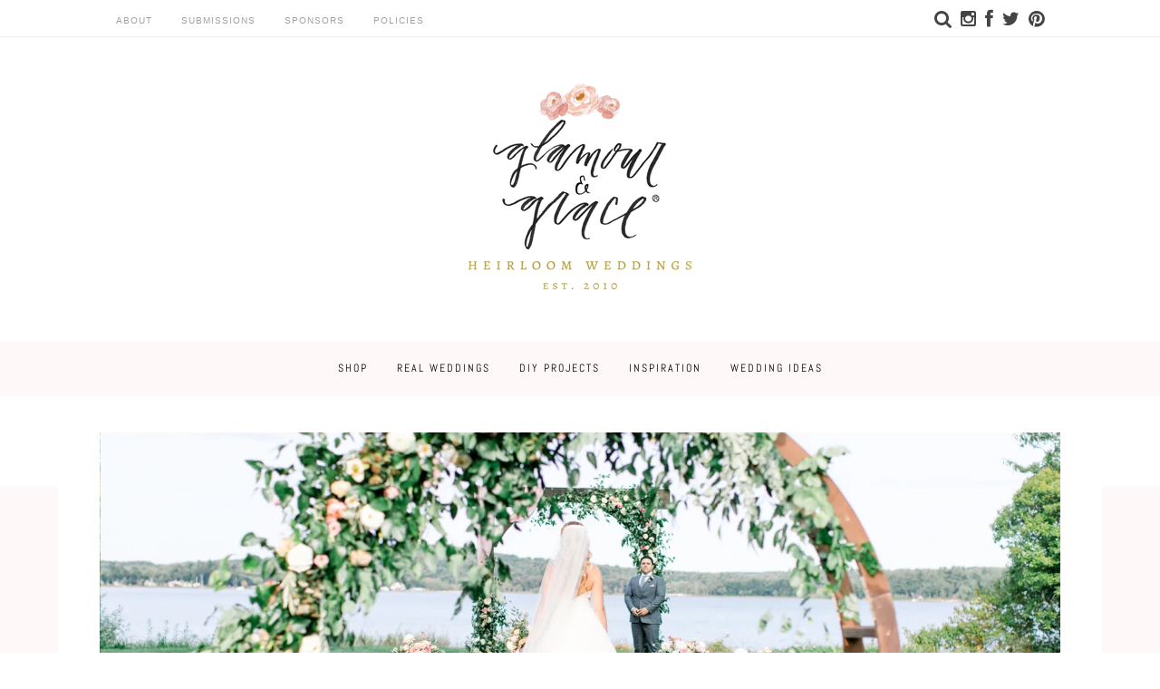

--- FILE ---
content_type: text/css
request_url: https://glamourandgraceblog.com/wp-content/plugins/affiliate-shop/css/wedshop.css
body_size: 251
content:
#guide-navigation #nav-dropdowns {
	margin: 20px auto;
	display: flex;
    flex-direction: row;
    justify-content: center;
}

#guide-navigation .nav-dropdown {
	float: left;
	margin: 0 10px;
	min-width: 200px;
}

#guide-navigation select {

	margin-top: 3px;
}

#guide-navigation .subtitle {
	text-transform: none;
}

#main-block {
    max-width: 90%;
    margin: 0 auto;
    display: grid;
    grid-template-columns: repeat(auto-fit,minmax(300px,1fr));
    grid-gap: 60px;
    margin-bottom: 60px;
}

.block {
}

.block .left-block {
	margin: 0 auto;
	list-style: none;
}

.block .top-block {

}

.block .bottom-block {
	margin-top: 25px;
}

.block .right-block {
}

.block .double-block {
	width: 575px;
}

.block img {
    display: block;
    transition: opacity 0.25s ease-in-out 0s;
    opacity: 1;
    height: 400px;
    object-fit: cover;
    width: 100%;
}

.block img:hover {
	opacity: 0.9;
}

.block-drop select {
	margin: 120px 35px 0;
	letter-spacing: 1px;
	padding: 5px;
	font-family: georgia, serif;
	font-size: 0.9em;
}

.block-drop option {
	margin: 5px;
}

--- FILE ---
content_type: text/css
request_url: https://glamourandgraceblog.com/wp-content/themes/aisle/style.css
body_size: 10584
content:
/*!
Theme Name: Aisle Society
Theme URI: https://editandpost.com
Author: Edit and Post
Description: Theme for Aisle Society blogs
Version: 2.1
Text Domain: aisle
Tags: custom-background, custom-logo, custom-menu, featured-images, threaded-comments, translation-ready

aisle is based on Underscores https://underscores.me/, (C) 2012-2017 Automattic, Inc.
Underscores is distributed under the terms of the GNU GPL v2 or later.

Normalizing styles have been helped along thanks to the fine work of
Nicolas Gallagher and Jonathan Neal https://necolas.github.io/normalize.css/
*/
/*--------------------------------------------------------------
>>> TABLE OF CONTENTS:
----------------------------------------------------------------
# Normalize
# Typography
# Elements
# Forms
# Navigation
	## Links
	## Menus
# Accessibility
# Alignments
# Clearings
# Widgets
# Content
	## Posts and pages
	## Comments
# Infinite scroll
# Media
	## Captions
	## Galleries
--------------------------------------------------------------*/
/*--------------------------------------------------------------
# Normalize
--------------------------------------------------------------*/
/* normalize.css v8.0.0 | MIT License | github.com/necolas/normalize.css */

/* Document
	 ========================================================================== */

/**
 * 1. Correct the line height in all browsers.
 * 2. Prevent adjustments of font size after orientation changes in iOS.
 */

html {
	line-height: 1.15; /* 1 */
	-webkit-text-size-adjust: 100%; /* 2 */
}

/* Sections
	 ========================================================================== */

/**
 * Remove the margin in all browsers.
 */

body {
	margin: 0;
}

/* Grouping content
	 ========================================================================== */

/**
 * 1. Add the correct box sizing in Firefox.
 * 2. Show the overflow in Edge and IE.
 */

hr {
	box-sizing: content-box; /* 1 */
	height: 0; /* 1 */
	overflow: visible; /* 2 */
}

/**
 * 1. Correct the inheritance and scaling of font size in all browsers.
 * 2. Correct the odd `em` font sizing in all browsers.
 */

pre {
	font-family: monospace, monospace; /* 1 */
	font-size: 1em; /* 2 */
}

/* Text-level semantics
	 ========================================================================== */

/**
 * Remove the gray background on active links in IE 10.
 */

a {
	background-color: transparent;
}

/**
 * 1. Remove the bottom border in Chrome 57-
 * 2. Add the correct text decoration in Chrome, Edge, IE, Opera, and Safari.
 */

abbr[title] {
	border-bottom: none; /* 1 */
	text-decoration: underline; /* 2 */
	text-decoration: underline dotted; /* 2 */
}

/**
 * Add the correct font weight in Chrome, Edge, and Safari.
 */

b,
strong {
	font-weight: bolder;
}

/**
 * 1. Correct the inheritance and scaling of font size in all browsers.
 * 2. Correct the odd `em` font sizing in all browsers.
 */

code,
kbd,
samp {
	font-family: monospace, monospace; /* 1 */
	font-size: 1em; /* 2 */
}

/**
 * Add the correct font size in all browsers.
 */

small {
	font-size: 80%;
}

/**
 * Prevent `sub` and `sup` elements from affecting the line height in
 * all browsers.
 */

sub,
sup {
	font-size: 75%;
	line-height: 0;
	position: relative;
	vertical-align: baseline;
}

sub {
	bottom: -0.25em;
}

sup {
	top: -0.5em;
}

/* Embedded content
	 ========================================================================== */

/**
 * Remove the border on images inside links in IE 10.
 */

img {
	border-style: none;
}

/* Forms
	 ========================================================================== */

/**
 * 1. Change the font styles in all browsers.
 * 2. Remove the margin in Firefox and Safari.
 */

button,
input,
optgroup,
select,
textarea {
	font-family: inherit; /* 1 */
	font-size: 100%; /* 1 */
	line-height: 1.15; /* 1 */
	margin: 0; /* 2 */
}

/**
 * Show the overflow in IE.
 * 1. Show the overflow in Edge.
 */

button,
input { /* 1 */
	overflow: visible;
}

/**
 * Remove the inheritance of text transform in Edge, Firefox, and IE.
 * 1. Remove the inheritance of text transform in Firefox.
 */

button,
select { /* 1 */
	text-transform: none;
}

/**
 * Correct the inability to style clickable types in iOS and Safari.
 */

button,
[type="button"],
[type="reset"],
[type="submit"] {
	-webkit-appearance: button;
}

button a {
	text-decoration: none !important;
}

/**
 * Remove the inner border and padding in Firefox.
 */

button::-moz-focus-inner,
[type="button"]::-moz-focus-inner,
[type="reset"]::-moz-focus-inner,
[type="submit"]::-moz-focus-inner {
	border-style: none;
	padding: 0;
}

/**
 * Restore the focus styles unset by the previous rule.
 */

button:-moz-focusring,
[type="button"]:-moz-focusring,
[type="reset"]:-moz-focusring,
[type="submit"]:-moz-focusring {
	outline: 1px dotted ButtonText;
}

/**
 * Correct the padding in Firefox.
 */

fieldset {
	padding: 0.35em 0.75em 0.625em;
}

/**
 * 1. Correct the text wrapping in Edge and IE.
 * 2. Correct the color inheritance from `fieldset` elements in IE.
 * 3. Remove the padding so developers are not caught out when they zero out
 *		`fieldset` elements in all browsers.
 */

legend {
	box-sizing: border-box; /* 1 */
	color: inherit; /* 2 */
	display: table; /* 1 */
	max-width: 100%; /* 1 */
	padding: 0; /* 3 */
	white-space: normal; /* 1 */
}

/**
 * Add the correct vertical alignment in Chrome, Firefox, and Opera.
 */

progress {
	vertical-align: baseline;
}

/**
 * Remove the default vertical scrollbar in IE 10+.
 */

textarea {
	overflow: auto;
}

/**
 * 1. Add the correct box sizing in IE 10.
 * 2. Remove the padding in IE 10.
 */

[type="checkbox"],
[type="radio"] {
	box-sizing: border-box; /* 1 */
	padding: 0; /* 2 */
}

/**
 * Correct the cursor style of increment and decrement buttons in Chrome.
 */

[type="number"]::-webkit-inner-spin-button,
[type="number"]::-webkit-outer-spin-button {
	height: auto;
}

/**
 * 1. Correct the odd appearance in Chrome and Safari.
 * 2. Correct the outline style in Safari.
 */

[type="search"] {
	-webkit-appearance: textfield; /* 1 */
	outline-offset: -2px; /* 2 */
}

/**
 * Remove the inner padding in Chrome and Safari on macOS.
 */

[type="search"]::-webkit-search-decoration {
	-webkit-appearance: none;
}

/**
 * 1. Correct the inability to style clickable types in iOS and Safari.
 * 2. Change font properties to `inherit` in Safari.
 */

::-webkit-file-upload-button {
	-webkit-appearance: button; /* 1 */
	font: inherit; /* 2 */
}

/* Interactive
	 ========================================================================== */

/*
 * Add the correct display in Edge, IE 10+, and Firefox.
 */

details {
	display: block;
}

/*
 * Add the correct display in all browsers.
 */

summary {
	display: list-item;
}

/* Misc
	 ========================================================================== */

/**
 * Add the correct display in IE 10+.
 */

template {
	display: none;
}

/**
 * Add the correct display in IE 10.
 */

[hidden] {
	display: none;
}


/*--------------------------------------------------------------
# Typography
--------------------------------------------------------------*/
body,
button,
input,
select,
optgroup,
textarea {
	color: #000;
	font-family: "Lato", Helvetica, Arial, sans-serif;
	font-display: auto;
	font-size: 1.063rem;
    font-weight: 400;
    letter-spacing: 0px;
}

h1, h2, h3, h4, h5, h6 {
	font-family: 'Source Sans Pro', sans-serif;
	font-display: auto;
	font-weight: 400;
	color: #000;
}

h1 {
	font-size: 3rem;
}

h2 {
	font-size: 2rem;
}

h3 {
	font-size: 1.8rem;
}

@media screen and (max-width: 768px) {
	h1 {
	font-size: 2rem;
	}
	h2 {
	font-size: 1.8rem;
	}
	h3 {
		font-size: 1.6rem;
	}
	
}

p {
	margin-bottom: 1rem;
}

dfn, cite, em, i {
	font-style: italic;
}

blockquote {
	margin: 0 1.5em;
}

address {
	margin: 0 0 1.5em;
}

pre {
	background: #eee;
	font-family: "Courier 10 Pitch", Courier, monospace;
	font-size: 15px;
	font-size: 0.9375rem;
	line-height: 1.6;
	margin-bottom: 1.6em;
	max-width: 100%;
	overflow: auto;
	padding: 1.6em;
}

code, kbd, tt, var {
	font-family: Monaco, Consolas, "Andale Mono", "DejaVu Sans Mono", monospace;
	font-size: 15px;
	font-size: 0.9375rem;
}

abbr, acronym {
	border-bottom: 1px dotted #666;
	cursor: help;
}

mark, ins {
	background: #fff9c0;
	text-decoration: none;
}

big {
	font-size: 125%;
}

.center {
	text-align: center; 
}

.subtitle {
    font-style: italic;
    text-align: center;
}

/*--------------------------------------------------------------
# Elements
--------------------------------------------------------------*/
html {
	box-sizing: border-box;
}

*,
*:before,
*:after {
	/* Inherit box-sizing to make it easier to change the property for components that leverage other behavior; see https://css-tricks.com/inheriting-box-sizing-probably-slightly-better-best-practice/ */
	box-sizing: inherit;
}

body {
	background: #fff;
	/* Fallback for when there is no custom background color defined. */
}

hr {
	background-color: #ccc;
	border: 0;
	height: 1px;
	margin-bottom: 1.5em;
}

ul, ol {
	margin: 0 0 1.5em 3em;
}

ul {
	list-style: disc;
}

ol {
	list-style: decimal;
}

li > ul,
li > ol {
	margin-bottom: 0;
	margin-left: 1.5em;
}

dt {
	font-weight: bold;
}

dd {
	margin: 0 1.5em 1.5em;
}

img {
	height: auto;
	/* Make sure images are scaled correctly. */
	max-width: 100%;
	/* Adhere to container width. */
}

figure {
	margin: 0;
	/* Extra wide images within figure tags don't overflow the content area. */
}

table {
	margin: 0 0 1.5em;
	width: 100%;
}

/*--------------------------------------------------------------
# Forms
--------------------------------------------------------------*/
button,
input[type="button"],
input[type="reset"],
input[type="submit"] {
	background: #e6e6e6;
	color: #000;
	font-size: 12px;
	font-size: 0.75rem;
	line-height: 1;
	padding: 10px 20px;
    border: none !important;
	cursor: pointer;
	transition: 0.3s ease;
}

button:hover,
input[type="button"]:hover,
input[type="reset"]:hover,
input[type="submit"]:hover {
	background: #e6e6e6;
	color: #000;
}

button:active, button:focus,
input[type="button"]:active,
input[type="button"]:focus,
input[type="reset"]:active,
input[type="reset"]:focus,
input[type="submit"]:active,
input[type="submit"]:focus {
	background: #e6e6e6;
	color: #000;
}

input[type="text"],
input[type="email"],
input[type="url"],
input[type="password"],
input[type="number"],
input[type="tel"],
input[type="range"],
input[type="date"],
input[type="month"],
input[type="week"],
input[type="time"],
input[type="datetime"],
input[type="datetime-local"],
input[type="color"],
select,
textarea {
	color: #666;
	border: 1px solid #eee;
	padding: 3px;
	display: block;
    width: 100%;
    padding: .375rem 1rem;
    font-size: .85rem !important;
}

input[type="text"]:focus,
input[type="email"]:focus,
input[type="url"]:focus,
input[type="password"]:focus,
input[type="number"]:focus,
input[type="tel"]:focus,
input[type="range"]:focus,
input[type="date"]:focus,
input[type="month"]:focus,
input[type="week"]:focus,
input[type="time"]:focus,
input[type="datetime"]:focus,
input[type="datetime-local"]:focus,
input[type="color"]:focus,
textarea:focus {
	color: #111;
}

select {
	border: 1px solid #EEEEEE;
    max-width: 100%;
    padding: .25rem .75rem;
}

textarea {
	width: 100%;
}

/*--------------------------------------------------------------
# Navigation
--------------------------------------------------------------*/
/*--------------------------------------------------------------
## Links
--------------------------------------------------------------*/

a, a:visited {
	color: #000;
	text-decoration: none;
}

.post-template-default .entry-content a, .page-template-default .entry-content a {
	text-decoration: underline;
}

a:hover, a:focus, a:active {
	color: #A0A0A0;
}

a:focus {
	outline: none;
}

a:hover, a:active {
	outline: 0;
}

/*--------------------------------------------------------------
## Menus
--------------------------------------------------------------*/
.main-navigation {
	clear: both;
	display: block;
	float: left;
	width: 100%;
}

@media screen and (max-width: 768px) {
	.main-navigation {
		display: none !important;
	}
}

.main-navigation ul {
	display: none;
	list-style: none;
	margin: 0;
	padding-left: 0;
}

.main-navigation ul ul {
	box-shadow: 0 3px 3px rgba(0, 0, 0, 0.2);
	float: left;
	position: absolute;
	top: 100%;
	left: -999em;
	z-index: 99999;
}

.main-navigation ul ul ul {
	left: -999em;
	top: 0;
}

.main-navigation ul ul li:hover > ul,
.main-navigation ul ul li.focus > ul {
	left: 100%;
}

.main-navigation ul ul a {
	width: 200px;
}

.main-navigation ul li:hover > ul,
.main-navigation ul li.focus > ul {
	left: auto;
}

.main-navigation li {
	float: left;
	position: relative;
}

.main-navigation a {
	display: block;
	text-decoration: none;
}

/* Small menu. */
.menu-toggle,
.main-navigation.toggled ul {
	display: block;
}

@media screen and (min-width: 37.5em) {
	.menu-toggle {
		display: none;
	}
	.main-navigation ul {
		display: block;
	}
}

.site-main .comment-navigation, .site-main
.posts-navigation, .site-main
.post-navigation {
	margin: 0 0 1.5em;
	overflow: hidden;
	padding: 0 20px;
}

.comment-navigation .nav-previous,
.posts-navigation .nav-previous,
.post-navigation .nav-previous {
	float: left;
	width: 50%;
}

.comment-navigation .nav-next,
.posts-navigation .nav-next,
.post-navigation .nav-next {
	float: right;
	text-align: right;
	width: 50%;
}


/*--------------------------------------------------------------
# Accessibility
--------------------------------------------------------------*/
/* Text meant only for screen readers. */
.screen-reader-text {
	border: 0;
	clip: rect(1px, 1px, 1px, 1px);
	clip-path: inset(50%);
	height: 1px;
	margin: -1px;
	overflow: hidden;
	padding: 0;
	position: absolute !important;
	width: 1px;
	word-wrap: normal !important; /* Many screen reader and browser combinations announce broken words as they would appear visually. */
}

.screen-reader-text:focus {
	background-color: #f1f1f1;
	border-radius: 3px;
	box-shadow: 0 0 2px 2px rgba(0, 0, 0, 0.6);
	clip: auto !important;
	clip-path: none;
	color: #21759b;
	display: block;
	font-size: 14px;
	font-size: 0.875rem;
	font-weight: bold;
	height: auto;
	left: 5px;
	line-height: normal;
	padding: 15px 23px 14px;
	text-decoration: none;
	top: 5px;
	width: auto;
	z-index: 100000;
	/* Above WP toolbar. */
}

/* Do not show the outline on the skip link target. */
#content[tabindex="-1"]:focus {
	outline: 0;
}

/*--------------------------------------------------------------
# Alignments
--------------------------------------------------------------*/
.alignleft {
	display: inline;
	float: left;
	margin-right: 1.5em;
}

.alignright {
	display: inline;
	float: right;
	margin-left: 1.5em;
}

.aligncenter {
	clear: both;
	display: block;
	margin-left: auto;
	margin-right: auto;
}

/*--------------------------------------------------------------
# Clearings
--------------------------------------------------------------*/
.clear:before,
.clear:after,
.entry-content:before,
.entry-content:after,
.comment-content:before,
.comment-content:after,
.site-header:before,
.site-header:after,
.site-content:before,
.site-content:after,
.site-footer:before,
.site-footer:after {
	content: "";
	display: table;
	table-layout: fixed;
}

.clear:after,
.entry-content:after,
.comment-content:after,
.site-header:after,
.site-content:after,
.site-footer:after {
	clear: both;
}

/*--------------------------------------------------------------
# Widgets
--------------------------------------------------------------*/
.widget {
	margin: 0 0 1.5em;
	/* Make sure select elements fit in widgets. */
}

.widget select {
	max-width: 100%;
}

/*--------------------------------------------------------------
# Content
--------------------------------------------------------------*/

/*--------------------------------------------------------------
## Header
--------------------------------------------------------------*/

/* =Top Bar
----------------------------------------------- */

#hamburger {
	position: relative;
    float: left;
    padding: 0 0 0 20px;
    /* margin: 0 25px; */
    cursor: pointer;
    /* font-size: 1.5em; */
    line-height: 1.5em;
}

@media screen and (min-width: 769px) {
	#hamburger {
		display: none;
	}
	.mobile-search {
		display: none;
	}
}

@media screen and (max-width: 1023px) and (min-width: 768px) {
	#hamburger {
		font-size: 1.5em;
		line-height: 1.5em;
	}
	.mobile-search {
		font-size: 1.1em !important;
		line-height: 2.0em  !important;
	}
}

.mobile-search {
	margin-right: 20px;
    font-size: 70%;
    line-height: 2.0em;
}

#hamburger:hover {
}

.topbar {
	background: #fff;
	border-bottom-width: 1px;
    border-bottom-style: solid;
	border-bottom-color: #eeeeee;
}

@media screen and (max-width: 768px) {
	.topbar {
		display: none;
	}
}

.topbar-container {
	max-width: 80%;
	margin: 0 auto;
	display: flex;
	height: 40px;
	-webkit-box-align: center;
    -ms-flex-align: center;
    align-items: center;
    -webkit-box-pack: justify;
    -ms-flex-pack: justify;
    justify-content: space-between;
    -webkit-box-orient: horizontal;
    -webkit-box-direction: normal;
    -ms-flex-direction: row;
    flex-direction: row;
}

.topbar-container .col-left {
    -webkit-box-pack: start;
    -ms-flex-pack: start;
    justify-content: flex-start;
}

.topbar-container .col-right {
    justify-content: flex-end;
	font-size: .9em;
}

.topbar-container .col-left, .topbar-container .col-right {
    display: -webkit-box;
    display: -ms-flexbox;
    display: flex;
    -webkit-box-flex: 1;
    -ms-flex-positive: 1;
    flex-grow: 1;
}

.topbar ul {
	list-style: none;
	margin: 0;
	padding: 0;
	display: flex;
    -webkit-box-align: center;
    -ms-flex-align: center;
    align-items: center;
    height: 100%;
}

.topbar .menu > li > a {
	font-family: Arial, sans-serif;
    font-size: 0.625rem;
    font-weight: 400;
    letter-spacing: 0.1em;
    text-transform: uppercase;
	color: #a0a0a0;
}

.topbar .menu > li + li {
    margin-left: 2rem;
}

.topbar .col-right > ul > li + li {
    margin-left: 10px;
}

/* =Site Branding
----------------------------------------------- */
.site-header .site-branding {
	margin: 0 auto;
    width: 400px;
    padding: 40px 0;
	max-width: 80%;
	text-align: center;
}

.mobile-logo {
	display: none;
}

@media screen and (max-width: 767px) {
	.full-logo {
		display: none;
	}
	.mobile-logo {
		display: block;
	}
	.mobile-logo img {
		max-height: 35px;
	}

	.branding-wrap {
		border-bottom: 1px solid #eee;
		padding: 20px 0 10px 0;
		position: fixed;
		top: 0;
		background: #fff;
		height: 60px;
		width: 100%;
		z-index: 99999;
		display: flex;
	}
	
	.site-header .site-branding {
		padding: 0;
    	max-width: 60%;
		text-align: center;
	}
	#content {
		margin-top: 60px;
	}
}

@media screen and (max-width: 1023px) and (min-width: 768px) {
	.full-logo {
		display: none;
	}
	.mobile-logo {
		display: block;
	}
	.branding-wrap {
		border-bottom: 1px solid #eee;
		padding: 20px 0 10px 0;
		position: fixed;
		top: 0;
		background: #fff;
		height: 85px;
		width: 100%;
		z-index: 99999;
		display: flex;
	}
	
	.site-header .site-branding {
		padding: 0;
    	max-width: 60%;
	}
	#content {
		margin-top: 85px;
	}
}

/* =Mobile
----------------------------------------------- */
.left_menu {
	width: 0;
	height: 100%;
	background: #fff;
	position: fixed;
	left: 0;
	top: 0;
	-webkit-transition: .5s;
    transition: .5s; overflow-x: hidden;
	z-index: 100000;
	white-space: nowrap;
}

.left_menu img {
	max-width: 75%;
    margin: 20px;
}

.left_menu ul {
	padding: 30px;
	margin: 0;
}

.left_menu ul li {
	margin-bottom: 10px;
	padding-bottom: 10px;
	border-bottom: 1px solid #ccc;
	list-style: none;
	text-transform: uppercase;
    display: block;
    letter-spacing: 2px;
    text-decoration: none;
    font-family: Lato, sans-serif;
	font-display: auto;
    font-size: 12px !important;
}

.left_menu ul li:last-child {
	margin-bottom: 30px;
}

.left_menu .closebtn {
    position: absolute;
    top: 10px;
    right: 10px;
    font-size: 36px;
	line-height:36px;
    padding: 0px;
}

.login-window, .verify {
	margin: 0 0 10px 30px;
    font-size: 12px;
    text-transform: uppercase;
    letter-spacing: 1px;
    border: 1px solid #ddd;
    padding: 10px;
    border-radius: 5px;
    background: #ddd;
	font-family: "karla",serif;
	float: left;
}

.login-window:hover, .verify:hover {
	background: #eee;
	transition: all 0.3s ease-in-out 0s;
	color: #333;
}

.menu_icons {
	clear:both;
	margin-top: 20px;
	color: #333;
	padding: 0 0 10px 30px;
}

.menu_icons a:not(:last-of-type) {
	margin-right: .4em;
}

.left_menu .footer_text {
	clear:both;
	color: #333;
	padding: 10px 30px;
	font-size: .8em;
}

/* =Main Nav
----------------------------------------------- */

.main-navigation {
	clear: both;
	display: block;
	float: left;
	width: 100%;
	background: #eee;
	
}

.main-navigation ul {
    list-style: none;
    margin: 0px 20px;
    padding: 0px;
    position: relative;
    white-space: normal;
    display: flex;
    justify-content: center;
	height: 60px;
	line-height: 28px;
	max-width: 80%;
	margin: 0 auto;
}

.main-navigation li {
	position: relative;
	letter-spacing: 1.5px;
    font-size: 12px;
    font-size: 1.2rem;
}

.main-navigation li + li {
	margin-left: 2rem;
}

.main-navigation a {
    text-transform: uppercase;
    display: block;
    letter-spacing: 2px;
    text-decoration: none;
    padding: 15px 0;
	font-family: 'Karla', sans-serif;
	font-display: auto;
	font-size: 12px !important;
}

.main-navigation a:hover {
	color: #666;
}

.main-navigation a {
    color: #000;
}

.icon-button-search {
  display: inline-block;
  cursor: pointer;
  font-size: 20px;
  font-size: 2rem;
}

.icon-button-search:hover i {
  transition: .3s;
  color: #000;
}

#search_open {
	display: none;
    position: fixed;
    z-index: 9999;
    top: 0px;
    right: 0px;
    bottom: 0px;
    left: 0px;
    background: white;
	transition: .3s;
}

#search_open .search-container {
	max-width: 50%;
    margin-left: auto;
    margin-right: auto;
    top: 30%;
    position: relative;
    text-align: center;
    max-width: 600px;
}

#search_open input[type="search"] {
	font-size: 2.0rem!important;
    font-weight: 400;
    text-transform: uppercase!important;
    text-align: center;
    width: 100%;
    border-width: 0 0 1px 0;
    border-color: #e6e6e6;
    padding: 5px;
}

#search_open .search-container h4 {
	text-transform: uppercase;
	font-size: .8em;
	letter-spacing: 1px;
	padding: 20px 0;
}

#search_open .search-container p {
	padding: 20px 0;
	font-size: .8em;
}

#search_open .fa-times-thin {
	font-size: 3.0em;
	float: right;
	margin-right: 20%;
	margin-top: 20px;
}

.fa-times-thin:before {
	content: '\00d7';
}

#mobile_search {
	display: none;
    position: fixed;
    z-index: 9999;
    top: 0px;
    right: 0px;
    bottom: 0px;
    left: 0px;
    transition: .3s;
    height: inherit;
}

#mobile_search .search-container {
	margin-left: auto;
    margin-right: auto;
    top: 50px;
    position: relative;
    text-align: center;
    max-width: 100%;
    background: #fff;
    padding: 20px;
	display: flex;
}

#mobile_search input[type="search"] {
    font-weight: 400;
    width: 100%;
    border-width: 0 0 1px 0;
    border-color: #e6e6e6;
    padding: 5px;
    font-size: .8em;
    font-style: italic;
    font-family: georgia;
}

#mobile_search .search-container .search-form {
	width: calc(98% - 20px);
}

#mobile_search .search-container .fa {
	margin-right: 3%;
    line-height: 1.5em;
}

#mobile_search .fa-times-thin {
    float: right;
    font-size: 2.0em;
    vertical-align: -15%;
    margin-right: 20px;
    line-height: 1.9em;
    position: fixed;
    right: 0;
    background: #fff;
}

/* =Home Slider
----------------------------------------------- */

.home-slider .item .image-overlay {
    width: 100%;
    padding-top: 88%;
    background-repeat: no-repeat;
    background-size: cover;
    background-position: center center;
	margin-left: -2px;
}

.home-slider-full .item .image-overlay {
    width: 100%;
    height: 60vh;
    background-repeat: no-repeat;
    background-size: cover;
    background-position: center center;
}

.home-slider-wrap {
	margin-bottom: 40px;
}

@media screen and (max-width: 768px) {
	.home-slider-wrap {
		min-height: 20vh;
		margin-bottom: 20px;
	}
	.home-slider .item {
		padding-left: 0px !important;
	}
	.home-slider .item .image-overlay {
		margin-left: 0px;
	}
}

.home-slider, .home-slider-full {
	display: none;
}
.home-slider .slick-initialized, .home-slider-full .slick-initialized  {
	display: block;
}

.home-slider .item {
	padding-left: 2px;
}

.home-slider .feat-overlay, .home-slider-full .feat-overlay {
	position: absolute !important;
    top: 0;
    left: 0;
    width: 100%;
    height: 100%;
    z-index: auto !important;
}

.home-slider .overlay-link, .home-slider-full .overlay-link {
	display: inline-block;
    z-index: 99999;
    height: 100%;
    position: absolute;
    width: 100%;
}

.home-slider .feat-text, .home-slider-full .feat-text {
	display: flex;
    flex-direction: column;
    justify-content: center;
    align-items: center;
    height: 100%;
	color: #fff;
	position: absolute;
    top: 0;
    width: 96%;
}

.home-slider h3, .home-slider-full h3 {
	line-height: 1.0em;
	margin: 10px auto;
	font-size: 2.0em;
	max-width: 96%;
}

.home-slider a, .home-slider-full a {
	color: #fff;
}

.home-slider .feat-cat, .home-slider-full .feat-cat, .wrap-grid .feat-cat {
	font-size: 10px;
    text-transform: uppercase;
    font-weight: bold;
    letter-spacing: 1px;
}

.slick-slider {
  overflow: hidden;
  margin: 0;
  padding: 0;
  position: relative;
  display: block;
  box-sizing: border-box;
  -webkit-touch-callout: none;
  -webkit-user-select: none;
  -khtml-user-select: none;
  -moz-user-select: none;
  -ms-user-select: none;
  user-select: none;
  -ms-touch-action: pan-y;
  touch-action: pan-y;
  -webkit-tap-highlight-color: transparent;
}

.slick-list {
  position: relative;
  overflow: hidden;
  display: block;
  margin: 0;
  padding: 0;
}

.slick-list:focus {
  outline: none;
}

.slick-list.dragging {
  cursor: pointer;
  cursor: hand;
}

.slick-slider .slick-track,
.slick-slider .slick-list {
  -webkit-transform: translate3d(0, 0, 0);
  -moz-transform: translate3d(0, 0, 0);
  -ms-transform: translate3d(0, 0, 0);
  -o-transform: translate3d(0, 0, 0);
  transform: translate3d(0, 0, 0);
}

.slick-track {
  position: relative;
  left: 0;
  top: 0;
  display: block;
}

.slick-track:before, .slick-track:after {
  content: "";
  display: table;
}

.slick-track:after {
  clear: both;
}

.slick-loading .slick-track {
  visibility: hidden;
}

.slick-slide {
  float: left;
  height: 100%;
  min-height: 1px;
  display: none;
	position: relative;
}

[dir="rtl"] .slick-slide {
  float: right;
}

.slick-slide.slick-loading img {
  display: none;
}

.slick-slide.dragging img {
  pointer-events: none;
}

.slick-initialized .slick-slide {
  display: block;
}

.slick-loading .slick-slide {
  visibility: hidden;
}

.slick-vertical .slick-slide {
  display: block;
  height: auto;
  border: 1px solid transparent;
}

.slick-slide img {
  width: 100%;
}

.slick-arrow.slick-hidden {
  display: none;
}

.slick-arrow {
  border-radius: 0;
  box-shadow: none;
  border: none;
  position: absolute;
  top: 50%;
  z-index: 5;
  background: none;
  font-size: 48px;
  padding: 20px;
  margin: 0;
  color: #fff;
  opacity: 0.6;
  transition: 0.35s;
}


@media screen and (max-width: 768px) {
	.slick-arrow { 
		font-size: 20px;
	}
}

.slick-arrow:hover {
  opacity: 1;
  box-shadow: none;
  text-shadow: 0 0 15px #fff;
  border: none;
  background: transparent;
}

.slick-prev {
  transform: translate(-100px, -50%);
}

.slick-next {
  right: 0;
  transform: translate(100px, -50%);
}

.slick-slider:hover .slick-arrow {
  transform: translate(0, -50%);
}

.slick-dots {
  text-align: center;
  padding: 0;
  margin: 0;
}

.slick-dots > li {
  display: inline;
}

.slick-slider .description {
  opacity: 0;
  transition: 1s;
}

.slick-current {
  position: relative;
}

.slick-current .description {
  color: #fff;
  font-size: 20px;
  font-size: 2rem;
  position: absolute;
  top: 30%;
  opacity: 1;
}

.recent-post-header {
    font-size: 2.0em;
    text-align: center;
    padding: 20px;
    margin-bottom: 20px;
}

/* = Ad Units
----------------------------------------------- */

.leaderboard {
	margin: 0 auto 20px;
    text-align: center;
    width: 728px;
    height: 100px;
}

.leaderboard img {
	width: 728px;
	height: 90px;
}

.mobile-leaderboard {
	display: none;
}

@media screen and (max-width: 768px) {
	.leaderboard {
		display: none;
	}
	
	.mobile-leaderboard {
		display: block;
		height: 50px;
		width: 300px;
		margin: 0 auto 20px;
	}
}

/*--------------------------------------------------------------
## Grid
--------------------------------------------------------------*/
.wrap-grid {
	max-width: 90%;
    margin: 0 auto;
    display: grid;
    grid-template-columns: repeat(auto-fit,minmax(300px,1fr));
    grid-gap: 60px;
    margin-bottom: 60px;
}

@media screen and (max-width: 768px) { 
	.wrap-grid {
		max-width: 94%;
		grid-gap: 10px;
	}
}

.post-thumbnail {
	display: block;
    overflow: hidden;
    position: relative;
    background-position: center center;
    background-size: cover;
    text-align: center;
	-webkit-transition: all .2s ease;
    transition: all .2s ease; 
}


.post-thumbnail:hover img {
	opacity: .7;
}

.post-more a, .post-more a:hover, .post-more a:visited {
	text-transform: uppercase;
    color: #000;
    letter-spacing: 2px;
    font-size: 70%;
}

.grid-item img {
	height: 400px;
    object-fit: cover;
    width: 100%;
	vertical-align: middle;
	margin-bottom: 2rem;
}

.grid-item .post-thumbnail .post-more {
    position: absolute;
    z-index: 1;
    top: 50%;
    right: 2rem;
    left: 2rem;
    margin: 0;
    opacity: 0;
    text-align: center;
    -webkit-transition: all .2s .1s ease;
    transition: all .2s .1s ease;
    -webkit-transform: translateY(-50%);
    transform: translateY(-50%); 
}

.grid-item .post-thumbnail:hover .post-more {
	opacity: 1;
}

.filter-main {
    display: grid;
    grid-template-columns: 300px 1fr;
    grid-template-areas: 
		"header header"
		"secondary post-archive";
    grid-column-gap: 40px;
	grid-row-gap: 20px;
    padding: 0;
    margin: 0 auto 40px;
	max-width: 90%;
}

.filter-main header {
  grid-area: header;
}

.filter-main .wrap-grid {
	max-width: 100%;
	margin: 0;
}

@media screen and (max-width: 768px) {
	.filter-main {
		grid-template-columns: repeat(1, 1fr);
		grid-template-areas: "header" "post-archive" "secondary";
	}
}

/*--------------------------------------------------------------
## Posts and pages
--------------------------------------------------------------*/

/* = Main Content
----------------------------------------------- */
.sticky {
	display: block;
}

.post,
.page {
	margin: 0 0 1.5em;
}

.updated:not(.published) {
	display: none;
}

.page-content,
.entry-content,
.entry-summary,
.entry-footer,
.related {
	margin: 0 auto;
	line-height: 1.75;
}

@media screen and (max-width: 768px) {
	.page-content,
	.entry-content,
	.entry-summary,
	.entry-footer,
	.related {
		margin: 0 auto !important;
		padding: 0 20px;
		max-width: 100%;
	}
}

.entry-content {
    margin-top: 3rem;
}

.entry-content p {
    color: #000 !important;
}

.home-wrapper {
    max-width: 90%;
    margin: 0 auto;
    padding: 0 2%;
    display: flex;
    flex-direction: row;
}

.content-wrapper {
    max-width: 90%;
    margin: 0 auto;
    padding: 0 2%;
    display: flex;
    flex-direction: row;
    width: 1520px;
}

.home .has-sidebar {
	max-width: calc(100% - 340px);
	min-width: 70%;
	margin: 0 auto;
}

.post-template-default #primary, .page-template-default #primary {
	max-width: calc(100% - 340px);
	min-width: 70%;
	margin: 0 auto;
	
}

.post-template-default #primary.post-gallery-wrapper {
	max-width: 100%;
	margin: 0 auto;
	min-width: 100%;
}

.post-template-default #secondary, .page-template-default #secondary, .has-sidebar #secondary {
	margin-top: 3rem;
    max-width: 300px;
    max-width: 25%;
    width: 300px;
    display: block;
    margin-left: 40px;
    overflow: hidden;
}

@media screen and (max-width: 768px) {
	.content-wrapper {
		max-width: 96%;
		flex-direction: column;
		width: 96%;
	}
	.post-template-default #primary, .page-template-default #primary {
		width: 100%;
		max-width: 100%;
	}
	.post-template-default #secondary, .page-template-default #secondary {
		margin-top: 0;
		margin-bottom: 40px;
		max-width: 100%;
		width: 100%;
		margin-left: 0;
		padding: 0 20px;
	}
}

#full-gallery {
	margin-bottom: 20px;
}

.post-grid {
	display: grid;
	max-width: 100%;
	grid-gap: 40px;
}

.post-grid-item {
	width: 100%;
	height: 100%;
	position: relative;
}

.post-grid img {
	height: 100%;
	object-fit: cover;
}

.aisle-landscape {
	grid-column-start: 1;
	grid-column-end: span 2;
}

.aisle-portrait {
	grid-column-start: auto;
	grid-column-end: span 1;
}

@media screen and (max-width: 768px) {
	.aisle-landscape {
		grid-column-start: 1;
		grid-column-end: span 1;
	}

}

.page-links {
	clear: both;
	margin: 0 0 1.5em;
}

.entry-content p.img-row {
	display:grid;
	grid-column-gap: 40px;
	grid-template-columns: repeat(2, 1fr);
}

.entry-content p.text-row {
	margin-bottom: 40px;
}

@media screen and (max-width: 768px) {
	.entry-content p.text-row {
		
	}
	
	.entry-content p.img-row {
		display:grid;
		grid-gap: 20px;
		grid-template-columns: repeat(1, 1fr);
}
}

.entry-content img.size-large, .entry-content p>figure:only-child, .entry-content p>img:only-of-type, .entry-content p>a:only-child, .entry-content img.size-full {
    grid-column-start: 1;
    grid-column-end: span 2;
	width: 100%;
}

.entry-content img.size-medium, .entry-content .img-row img:not(:only-of-type) {
	grid-column-start: auto;
    grid-column-end: span 1;
	width: 100%;
    margin-left: 0 !important;
    margin-right: 0 !important;
}

.entry-content .alignfull {
	width: 100vw !important;
    max-width: 100vw;
    transform: translateX(0);
    margin: 3rem 0;
    padding: 0;
    margin-left: calc(-50vw + 50% - 10px);
}

.wp-block-cover__inner-container {
	font-family: Esteban,Georgia,serif;
	font-display: auto;
}

.wp-block-cover, .wp-block-cover-image {
    background-color: #fff; 
	height: 40vw;
}

.wp-block-embed figcaption {
    font-size: 1.063rem !important;
    color: #000 !important;
    letter-spacing: 0 !important;
    text-transform: none !important;
    line-height: 1.75;
    text-align: left;
}

.wp-block-embed iframe, .wp-block-embed embed, .wp-block-embed object, .wp-block-embed video {
	width: 100%;
    height: 880px;
}

ul.wp-block-gallery {
	margin: 0 !important;
}

.wp-block-column {
	margin-bottom: 0px;
}

.wp-block-gallery .blocks-gallery-image, .wp-block-gallery .blocks-gallery-item {
	width: calc((100% - 40px)/2);
}

.wp-block-gallery .blocks-gallery-image, .wp-block-gallery .blocks-gallery-item {
	margin: 0 40px 40px 0;
}

.wp-block-image {
	margin-bottom: 40px;
}

@media (min-width: 600px) {
	.wp-block-column { 
		flex-basis: calc(50% - 20px);
	}
}

/* =Post Header Styles
----------------------------------------------- */

.page-header {
	text-align: center;
}

/* Full Image Header */

.post-img-header {
	width: 100%;
    height: 70vh;
    position: relative;
}

.post-img-header .background-header {
	width: 100%;
    height: 100%;
    background-attachment: fixed;
    background-position: center;
    background-repeat: no-repeat;
    background-size: cover;
}

.post-img-header .header-info {
	position: relative;
    top: -40%;
    left: 0%;
    width: 1520px;
    overflow: hidden;
    max-width: 96%;
    margin: 0 auto;
    padding: 0 calc(2% + 20px);
}

.post-img-header .header-info, .post-img-header .header-info h1, .post-img-header .header-info a, .post-img-header .header-info a:hover {
	color: #fff;
}

.post-img-header .header-info h1 {
	margin: 20px 0;
}

.post-img-header .header-category {
	text-transform: uppercase;
}

/* Simple Image Header */

.post-simple-header {
	padding: 40px 0 0;
    margin: 0 0 -2rem 0;
}

@media screen and (max-width: 768px) {
	.post-simple-header { 
		text-align: center; 
		padding: 20px 0 32px 0;
	}
	.post-simple-header .header-info, .post-simple-header .photographer { 
		max-width: 96%;
		margin: 0 auto;
		text-align: center;
	}
}

/* Color Image Header */

.color-header-container {
	background: #fff0eb;
}
.post-color-header {
	margin-top: 4.0em;
}
.color-header-container {
	margin-top: 100px;
    height: 65vh;
}
.post-color-header .header-info {
	margin-top: -30px;
}
.post-color-header button {
	padding: 20px 40px;
}
.color-header-photo {
    background: #fff;
    position: relative;
    top: -60px;
    height: calc(65vh + 60px);
    width: 100%;
    overflow: hidden;
    margin: 0px auto;
    width: 1520px;
    max-width: 90%;
    padding: 0px calc(2% + 20px);
}

.post-color-header .background-header {
	height: 58vh;
    object-fit: cover;
    margin: 0 auto;
    max-width: 1560px;
    overflow: hidden;
	background-size: cover;
    background-position: 50% 50%;
}

.post-color-header .background-header img {
	height: 58vh;
    object-fit: cover;
    margin: 0 auto;
    max-width: 1560px;
    overflow: hidden;
	width: 100%;
}

.post-color-header .header-info, .post-color-header .photographer {
	text-align: center;
}

/* Page Header */

@media screen and (max-width: 768px) {
	.page-template-default .entry-title {
		margin: 20px 0 0;
		text-align: center;
	}
}

/* = Term Bar
----------------------------------------------- */

.term-bar {
	background: #eee;
}

.term-bar .term-container {
	display: flex;
    justify-content: space-between;
    max-width: 80%;
    margin: 0 auto;
    height: 60px;
    width: 1520px;
    overflow: hidden;
    max-width: 96%;
    margin: 0 auto;
    padding: 0 calc(2% + 20px);
}

.term-link {
    font-size: 0.688rem;
    font-weight: 400;
    letter-spacing: 0.181em;
    text-transform: uppercase;
}

.wed-term {
	justify-content: center;
    display: flex;
    flex-direction: column;
}

.wed-term label {
	display: block; 
	text-transform: uppercase;
	font-size: 10px;
	margin-bottom: 5px;
}

.term-list {
	font-size: 90%;
    font-family: georgia;
}

.color {
	border-radius: 6px;
	display: inline-block;
	height: 12px;
	margin-right: 4px;
	width: 12px;
}


@media screen and (max-width: 768px) { 
	.term-bar {
		background: #fff;
	}
	
	.term-bar .term-container {
		margin: 20px 0;
		padding: 0 20px;
		display: flex;
		max-width: 100%;
		flex-wrap: wrap;
		justify-content: flex-start;
		height: auto;
		width: 100%;
		overflow: auto;
	}
	.term-bar .wed-term {
		margin-top: 20px;
	}
	.term-bar .wed-term:not(:last-of-type) {
		margin-right: 30px;
	}
	
	.term-bar .wed-term-category {
		display: none;
	}
}

/* = Simple Terms
----------------------------------------------- */
.term-simple {
	margin: 3.0rem 0 -2.0rem 0;
    display: flex;
    max-width: 100%;
    flex-wrap: wrap;
}

.term-simple .wed-term {
	margin-top: 20px;
}

.term-simple .wed-term:not(:last-of-type) {
	margin-right: 30px;
}

@media screen and (max-width: 768px) { 
	.term-simple {
		margin: 20px 0;
		padding: 0 20px;
	}
}

/* = Post Headline
----------------------------------------------- */

.post-headline {
	font-family: Georgia;
    font-size: 1.5em;
    line-height: 1.5em;
    font-style: italic;
}

.post-headline::first-letter {
    font-size: 1.5em;
}

.post-headline:after {
	clear: both;
	content: "";
    display: table;
    table-layout: fixed;
}


/* = Previous/Next Posts
----------------------------------------------- */
.post-pagination {
	display: flex;
	justify-content: space-between;
	align-items: stretch;
	margin-bottom: 20px;
	background-color: #fbfbfb;
	margin: 40px auto;
}

.post-pagination > div {
  width: 100%;
  padding: 0;
  transition: .3s;
}

.post-pagination > div > a {
  padding: 15px 0;
  font-size: 16px;
  font-size: 1.6rem;
  height: 120px;
  width: 120px;
  color: #222;
  display: inline-block;
  background-size: cover;
  background-position: center center;
}

.post-pagination > div:hover {
  color: #000;
  text-decoration: none;
}

.post-pagination .prev-post + .next-post {
  border-left: 14px solid #fff;
}

.post-pagination .prev-post .pagination-text {
  padding-left: 25px;
}

.post-pagination .prev-post > a {
  float: left;
  margin-right: 24px;
}

.post-pagination .prev-post > a + .pagination-text {
  padding-left: 0;
}

.post-pagination .next-post {
  text-align: right;
}

.post-pagination .next-post .pagination-text {
  padding-right: 25px;
}

.post-pagination .next-post .pagination-text h4 {
  margin-right: 0;
  margin-left: 10px;
}

.post-pagination .next-post > a {
  float: right;
  margin-left: 24px;
}

.post-pagination .next-post > a + .pagination-text {
  padding-right: 0;
}

.post-pagination .pagination-title, .post-pagination .pagination-title a {
  margin: 0;
	text-decoration: none;
}

.post-pagination .pagination-text {
  padding: 20px 0;
}

.post-pagination .pagination-text h4 {
  font-weight: normal;
  margin-left: 0;
  margin-right: 10px;
  line-height: 1.4;
	clear: none !important;
	letter-spacing: 0px !important;
}

.post-pagination .pagination-text span {
  vertical-align: top;
  transition: color .3s;
  text-transform: uppercase;
  font-family: "Lato", sans-serif;
  font-weight: 900;
  line-height: 2;
  font-size: 11px !important;
  font-size: 1.2rem;
  letter-spacing: 1px;
  color: #222;
}

.nav-links > div a {
  display: inline-block;
  background: #eee;
  color: rgba(0, 0, 0, 0.8);
  padding: 13px 20px;
  text-transform: uppercase;
  letter-spacing: 2px;
  line-height: 1;
  font-size: 80%;
}

.nav-links > div a:hover {
  border-color: #000;
  text-decoration: none;
  background-color: #000;
  color: #fff;
}

.nav-links > div a:active, .nav-links > div a:focus {
  border-color: #ddd;
}

@media screen and (max-width: 768px) { 
	.post-pagination .prev-post > a, .post-pagination .next-post > a {
		margin: 0 0 10px 0;
		width: 100%;
	}
	.post-pagination .prev-post > a + .pagination-text {
		padding-left: 10px;
	}
	.post-pagination .next-post > a + .pagination-text {
		padding-right: 10px;
	}
}


/* = Related Posts
----------------------------------------------- */

.entry-content .rpbt_shortcode {
    background: #f8f8f8;
    padding: 40px; 
}

.related_title, .rpbt_shortcode h2, .rpbt_shortcode h3 {
	text-align: center;
    margin-bottom: 30px;
}

.rpbt_shortcode figcaption {
    font-size: 1rem;
    font-weight: 400;
    letter-spacing: 0px;
    text-transform: none;
    color: #000 !important;
    font-family: Esteban,Georgia,serif; 
	font-display: auto;
}

.rpbt_shortcode .gallery-item:first-of-type {
	padding-left: 0px;
}

.rpbt_shortcode .gallery-item:last-of-type {
	padding-right: 0px;
}

@media ( max-width: 768px ) { 
	.rpbt_shortcode .gallery-item {
		padding: 0px;
	}
}

.related_post img {
	object-fit: cover; 
	height: 300px;
	width: 100%;
	margin-bottom: 20px;
}

.related_title, .rpbt_shortcode h2, .rpbt_shortcode h3 {
	text-align: center;
	margin-bottom: 30px;
}

.entry-content .rpbt_shortcode {
	background: #F8F8F8;
    padding: 40px;
}

.rpbt_shortcode figcaption {
	font-size: 1rem;
    font-weight: 400;
    letter-spacing: 0px;
    text-transform: none;
	color: #000 !important;
	font-family: Esteban, Georgia, serif;
	font-display: auto;
}

.rpbt_shortcode img {
	width: 100%;
	height: 300px;
	object-fit: cover;
}

.related_excerpt {
	display: grid;
	grid-template-columns: 30% 50%;
	grid-gap: 40px;
	margin-bottom: 40px;
}

@media ( max-width: 768px ) {
	.related_excerpt {
		grid-template-columns: 100%;
	}
}

.related_details {
	display: flex;
    align-content: center;
    justify-content: center;
    flex-direction: column;
}

ul.post-categories {
	list-style: none;
	margin: 0;
	padding: 0;
}

.related_paragraph {
	font-size: .7em;
}

.related_button {
	background-color: #000;
	color: #fff;
	font-size: .7em;
	letter-spacing: 2px;
	text-transform: uppercase;
}

.related_button:hover {
	background-color: #999;
	transition: .3s;
}

.related_with_excerpt img {
	width: 100%;
	height: 400px;
	object-fit: cover;
}

/* = View Gallery
----------------------------------------------- */

.toggle-view-wrapper {
	position: relative;
	width: 0;
	height: 0;
}
.toggle-view {
    position: absolute;
    top: 60px;
    margin: 0 0 0 40px;
    font-size: 20px;
    float: left;
	width: 65px;
    display: flex;
    justify-content: space-between;
	left: 60px;
}

@media screen and (max-width: 767px) {
	.toggle-view-wrapper {
		position: relative;
		width: 100%;
		height: 0;
		text-align: center;
		margin: 0 auto;
	}
	.toggle-view {
		margin: 20px auto;
		float: none;
		text-align: center;
		left: auto;
		top: auto;
		position: relative;
	}
}

.view-gallery {
	display: grid;
	grid-template-columns: repeat(4, 1fr);
	grid-gap: 20px;
	margin: 50px 0;
	padding: 40px;
	background: #efefef;
}

.view-gallery > a:nth-child(8) { 
	display:flex;
	justify-content: center;
	align-items: center;
    text-transform: uppercase;
    letter-spacing: 3px;
    font-size: x-small;
    width: -moz-min-content;
    word-spacing: 9999999px;
    padding: 70px;
}

.view-gallery img.grid-image {
	width: 100%;
	object-fit: cover;
	height: 250px;
	opacity: 1;
    transition: opacity .5s ease-out;
    -moz-transition: opacity .5s ease-out;
    -webkit-transition: opacity .5s ease-out;
    -o-transition: opacity .5s ease-out;
}

@media ( max-width: 768px ) {
	.view-gallery {
		display: grid;
		grid-gap: 2%;
    	margin: 50px 0;
    	padding: 30px 20px;
    	background: #efefef;
		grid-template-columns: 49% 49%;
	}
	
	.view-gallery img.grid-image {
		width: 100%;
		object-fit: cover;
		height: 125px;
		opacity: 1;
		transition: opacity .5s ease-out;
		-moz-transition: opacity .5s ease-out;
		-webkit-transition: opacity .5s ease-out;
		-o-transition: opacity .5s ease-out;
	}
	
	.view-gallery > a:nth-child(8) {  
		height: 140px;
		padding: 70px;
	}
}

.post-gallery {
	max-width: 100%;
	margin: 50px auto;
}

.grid-sizer, .post-gallery > .gallery-image {
	width: 22%;
}

.post-gallery > .gallery-image--width2 { 
	width: 48%; 
}

.post-gallery > .gallery-image {
	margin-bottom: 30px;
}

.gutter-sizer {
	width: 4%;
}

@media screen and (max-width: 767px) {
	.gutter-sizer {
		width: 0%;
	}	
	.grid-sizer, .post-gallery > .gallery-image {
		width: 96%;
		margin: 0 auto 10px auto;
	}
	.post-gallery {
		padding: 0 2%;
		margin: 50px auto;
	}
}


@media screen and (max-width: 1023px) and (min-width: 768px) {
	.gutter-sizer {
		width: 2%;
	}	
	.grid-sizer, .post-gallery > .gallery-image {
		width: 49%;
	}
}


/*--------------------------------------------------------------
## Comments
--------------------------------------------------------------*/
.comment-content a {
	word-wrap: break-word;
}

.bypostauthor {
	display: block;
}

/*--------------------------------------------------------------
# Infinite scroll
--------------------------------------------------------------*/
/* Globally hidden elements when Infinite Scroll is supported and in use. */
.infinite-scroll .posts-navigation,
.infinite-scroll.neverending .site-footer {
	/* Theme Footer (when set to scrolling) */
	display: none;
}

/* When Infinite Scroll has reached its end we need to re-display elements that were hidden (via .neverending) before. */
.infinity-end.neverending .site-footer {
	display: block;
}

/*--------------------------------------------------------------
# Media
--------------------------------------------------------------*/
.page-content .wp-smiley,
.entry-content .wp-smiley,
.comment-content .wp-smiley {
	border: none;
	margin-bottom: 0;
	margin-top: 0;
	padding: 0;
}

/* Make sure embeds and iframes fit their containers. */
embed,
iframe,
object {
	max-width: 100%;
}

/* Make sure logo link wraps around logo image. */
.custom-logo-link {
	display: inline-block;
}

/*--------------------------------------------------------------
## Captions
--------------------------------------------------------------*/
.wp-caption {
	margin-bottom: 1.5em;
	max-width: 100%;
}

.wp-caption img[class*="wp-image-"] {
	display: block;
	margin-left: auto;
	margin-right: auto;
}

.wp-caption .wp-caption-text {
	margin: 0.8075em 0;
}

.wp-caption-text {
	text-align: center;
}

/*--------------------------------------------------------------
## Galleries
--------------------------------------------------------------*/
.gallery {
	margin-bottom: 1.5em;
}

.gallery-item {
	display: inline-block;
	text-align: center;
	vertical-align: top;
	width: 100%;
	position: relative;
	padding-right: 20px;
	padding-left: 20px;
	margin-bottom: 30px;
}

.gallery-columns-2 .gallery-item {
	max-width: 50%;
}

.gallery-columns-3 .gallery-item {
	max-width: 33.33%;
}

.gallery-columns-4 .gallery-item {
	max-width: 25%;
}

.gallery-columns-5 .gallery-item {
	max-width: 20%;
}

.gallery-columns-6 .gallery-item {
	max-width: 16.66%;
}

.gallery-columns-7 .gallery-item {
	max-width: 14.28%;
}

.gallery-columns-8 .gallery-item {
	max-width: 12.5%;
}

.gallery-columns-9 .gallery-item {
	max-width: 11.11%;
}

.gallery-caption {
	display: block;
}

@media screen and (max-width: 768px) {
	.gallery-columns-2 .gallery-item, .gallery-columns-3 .gallery-item, .gallery-columns-4 .gallery-item, .gallery-columns-5 .gallery-item, .gallery-columns-6 .gallery-item, .gallery-columns-7 .gallery-item, .gallery-columns-8 .gallery-item, .gallery-columns-9 .gallery-item {
		max-width: 100%;
	}
}

/*--------------------------------------------------------------
# Footer
--------------------------------------------------------------*/

.footer-info {
	padding-top: 3rem;
    padding-bottom: 3rem;
	max-width: 1160px;
	margin: 0 auto;
	max-width: 96%;
}

.site-footer .site-branding {
	display: inline-block;
    margin-bottom: 1rem;
}

.site-footer .site-branding img {
	max-width: 200px;
}

.site-footer nav {
	float: right;
}

.site-footer ul {
	list-style: none;
    margin: 0px 20px;
    padding: 0px;
    position: relative;
    white-space: normal;
    display: flex;
    justify-content: space-between;
}

.site-footer li a {
	text-transform: uppercase;
    display: block;
    letter-spacing: 2px;
    text-decoration: none;
    padding: 15px 0;
    font-family: 'Karla', sans-serif;
	font-display: auto;
    font-size: 12px !important;
}

.footer-menu>li+li {
    margin-left: 2rem;
}

.footer-copyright {
	color: #A0A0A0; 
	font-size: 80%;
}

@media ( max-width: 767px ) { 
	.site-footer .site-branding { 
		width: 200px;
    	margin: 0 auto 10px;
		display: block;
	}
	.footer-copyright {
		text-align: center;
	}
	.site-footer nav {
		display: none;
	}
	.footer-info {
		margin: 0 auto;
		max-width: 100%;
		padding: 20px;
	}
	#sb_instagram #sbi_images {
		display: grid;
		grid-template-columns: 1fr 1fr;
		grid-gap: 2px;
		max-height: 100vw;
		overflow: hidden;
	}
	#sb_instagram #sbi_images .sbi_item {
		height: 50vw;
	}
}

@media screen and (max-width: 1023px) and (min-width: 768px) {
	.site-footer .site-branding { 
		width: 200px;
    	margin: 0 auto 10px;
		display: block;
	}
	.footer-copyright {
		text-align: center;
	}
	.site-footer nav {
		display: none;
	}
	.footer-info {
		margin: 0 auto;
		max-width: 100%;
		padding: 20px;
	}
	#sb_instagram #sbi_images {
		display: grid;
		grid-template-columns: 1fr 1fr 1fr 1fr;
		grid-gap: 2px;
		max-height: 100vw;
		overflow: hidden;
	}
	#sb_instagram #sbi_images .sbi_item {
		width: 25vw !important;
		height 25vw;
	}
}

.newsletter-bar {
	background: #eee;
    display: flex;
    justify-content: center;
    padding: 20px;
}

@media ( max-width: 768px ) { 
	.newsletter-bar { 
		flex-direction: column;
	}
	.newsletter-bar span { 
		text-align: center; 
		margin-bottom: 10px;
		margin-right: 0px !important;
	}
	.newsletter-bar #gform_2 {
		display: grid !important;
		max-width: 100%;
		height: 32px;
		grid-template-columns: 70% calc(30% - 10px);
		grid-gap: 10px;
	}
	.newsletter-bar .gform_wrapper .gform_body {
		min-width: 100px !important;
	}
	.newsletter-bar .gform_wrapper .gform_footer input.button, .gform_wrapper .gform_footer input[type=submit], .gform_wrapper .gform_page_footer input.button, .gform_wrapper .gform_page_footer input[type=submit] {
		padding: 5px 10px;
	}
}

.newsletter-bar span {
	line-height: 32px;
    margin-right: 30px;
    text-transform: uppercase;
    font-size: 14px;
    letter-spacing: 1px;
    font-weight: bold;
}

.newsletter-bar .gform_wrapper {
	margin: 0;
}

.newsletter-bar #gform_2 {
	display: flex;
    max-width: 100%;
    height: 32px;
}

.newsletter-bar .gform_wrapper .gform_body {
	min-width: 280px;
}

.newsletter-bar .gform_wrapper ul li.gfield {
	margin-top: 0 !important;
}

.newsletter-bar .gform_wrapper .top_label div.ginput_container {
	margin-top: 0;
}

.newsletter-bar .gform_wrapper li.hidden_label input {
	margin-top: 0;
	height: 32px;
}

.newsletter-bar .gform_wrapper .gform_footer {
	padding: 0;
	margin: 0; 
}

.newsletter-bar .gform_wrapper .gform_footer input.button, .gform_wrapper .gform_footer input[type=submit], .gform_wrapper .gform_page_footer input.button, .gform_wrapper .gform_page_footer input[type=submit] {
	font-size: 12px;
	margin: 0;
}

.mfp-zoom-out-cur, .mfp-zoom-out-cur .mfp-image-holder .mfp-close {
	background: none !important;
}

a.pk-share-buttons-link {
	color: unset !important;
	text-decoration: unset !important;
}

--- FILE ---
content_type: application/javascript
request_url: https://glamourandgraceblog.com/wp-content/themes/aisle/js/script.js
body_size: 941
content:
jQuery.noConflict();

jQuery(function ($) {
	
	$('.home-slider-full').slick({
		dots: false,
		infinite: true,
		speed: 800,
		slidesToShow: 1,
		slidesToScroll: 1,
		// centerMode: true,
		//variableWidth: true,
		draggable: true,
		nextArrow: '<div class="slick-next slick-nav"><i class="fa fa-chevron-circle-right"></i></div>',
		prevArrow: '<div class="slick-prev slick-nav"><i class="fa fa-chevron-circle-left"></i></div>',
		responsive: [
			{
				breakpoint: 767,
				settings: {
					slidesToShow: 1,
					slidesToScroll: 1
				}
			}
		]
	});
	
    'use strict';
	
	$('.entry-content p:has(img)').addClass('img-row');
	$(".entry-content p:not(:has(img))").addClass('text-row');
	$(".entry-content p > br").remove();

    var width = $(window).width();
	
	$('.wrap-grid').infiniteScroll({
	// options
		path: '.next-posts-link',
		append: '.grid-item',
		history: 'push',
		hideNav: '.posts-navigation',
	});
	
	var fixmetoggle = $('.toggle-view');
	if (fixmetoggle.length) {
		var fixmeTop = fixmetoggle.offset().top;       // get initial position of the element
	}
	$(window).scroll(function() {                  // assign scroll event listener
		if($(window).width()>768) {
			var currentScroll = $(window).scrollTop(); // get current position
			if (currentScroll >= fixmeTop) {           // apply position: fixed if you
        		$('.toggle-view').css({                      // scroll to that element or below it
            		position: 'fixed',
            		top: '40px',
            		left: '60px',
					margin: '0 0px 0px 40px'
        		});
    		} else {                                   // apply position: static
        		$('.toggle-view').css({                      // if you scroll above it
            		position: 'absolute',
					margin: '0 0 0 40px',
					left: '60px',
					top: '60px'
        		});
    		}
		}
	});

    $(document).on("sf:ajaxfinish", ".searchandfilter", function(){
        if ( mi_track_user ) {
            __gaTracker('set', 'page', location.pathname);
            __gaTracker('send','pageview', location.pathname);
			__gaTracker('send','event', 'filter','select', location.search);
        }
    });
	
	var $postgallery = $('.post-gallery').masonry({
  		columnWidth: '.grid-sizer',
  		itemSelector: '.gallery-image',
		percentPosition: true,
		gutter: '.gutter-sizer'
	});
	
	$postgallery.imagesLoaded().progress( function() {
  		$postgallery.masonry('layout');
	});
	
	$(document).ready(function () {
		/* apply only to a textarea with a class of gf_readonly */
		$( "li.gf_readonly input" ).attr( "readonly", "readonly" );
	});
	
	$(document).ready(function() {
		$('.entry-content img').each(function() {
			var title = $('h1').text();
			var photog = $('.photographer-name').text();
			var photogclean = $.trim(photog);
         	$(this).attr('data-pin-description', title + ' | Photography by ' + photogclean);
  		});
	});


	$('.home-slider').slick({
		dots: false,
		infinite: true,
		speed: 800,
		slidesToShow: 3,
		slidesToScroll: 1,
		// centerMode: true,
		//variableWidth: true,
		draggable: true,
		nextArrow: '<div class="slick-next slick-nav"><i class="fa fa-chevron-circle-right"></i></div>',
		prevArrow: '<div class="slick-prev slick-nav"><i class="fa fa-chevron-circle-left"></i></div>',
		responsive: [
			{
				breakpoint: 767,
				settings: {
					slidesToShow: 1,
					slidesToScroll: 1
				}
			},
			{
				breakpoint: 1024,
				settings: {
					slidesToShow: 2,
					slidesToScroll: 1
				}
			}
		]
	});


});